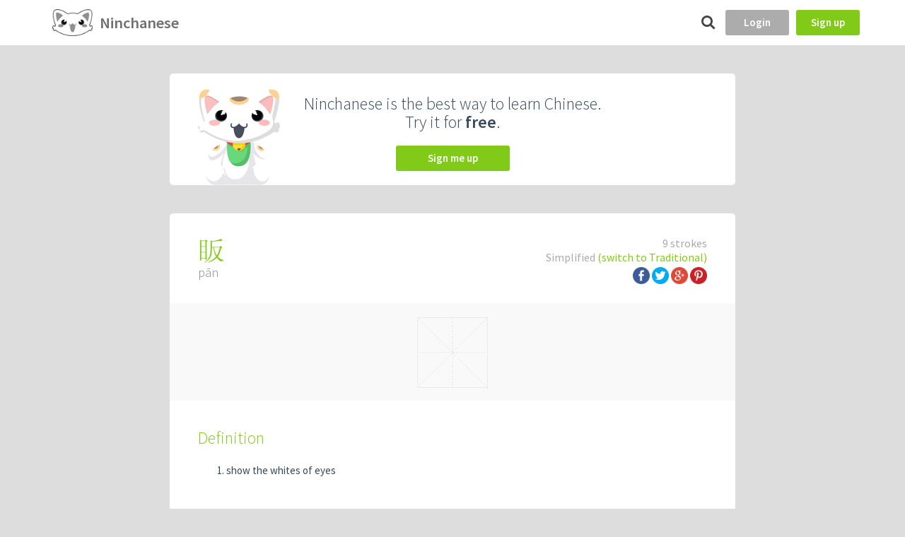

--- FILE ---
content_type: text/html; charset=utf-8
request_url: https://www.google.com/recaptcha/api2/aframe
body_size: 163
content:
<!DOCTYPE HTML><html><head><meta http-equiv="content-type" content="text/html; charset=UTF-8"></head><body><script nonce="oKEbpabmg97W6qk7rA-osQ">/** Anti-fraud and anti-abuse applications only. See google.com/recaptcha */ try{var clients={'sodar':'https://pagead2.googlesyndication.com/pagead/sodar?'};window.addEventListener("message",function(a){try{if(a.source===window.parent){var b=JSON.parse(a.data);var c=clients[b['id']];if(c){var d=document.createElement('img');d.src=c+b['params']+'&rc='+(localStorage.getItem("rc::a")?sessionStorage.getItem("rc::b"):"");window.document.body.appendChild(d);sessionStorage.setItem("rc::e",parseInt(sessionStorage.getItem("rc::e")||0)+1);localStorage.setItem("rc::h",'1769438914334');}}}catch(b){}});window.parent.postMessage("_grecaptcha_ready", "*");}catch(b){}</script></body></html>